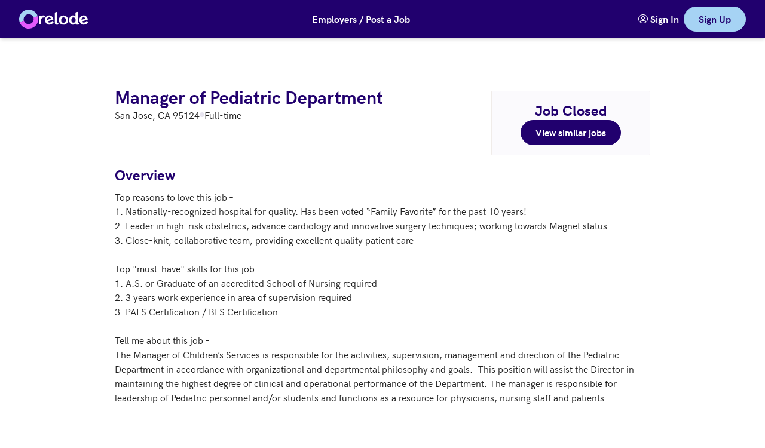

--- FILE ---
content_type: text/html; charset=utf-8
request_url: https://app.relode.com/jobs/10870/full-time/management/medical-and-health-services-managers/san-jose-ca/manager-of-pediatric-department
body_size: 13172
content:


<!DOCTYPE html>
<html lang="en" dir="ltr" class="r-html">

<head>
    

<meta charset="utf-8" />
<meta name="accept-language" content="en-US" />
<meta name="viewport" content="width=device-width, initial-scale=1.0" />

<meta name="turbo-cache-control" content="no-cache">

<meta name="theme-color" content="#21006e" />
<meta name="application-name" content="relode" />
<meta name="msapplication-TileColor" content="#ffffff" />
<meta name="msapplication-TileImage"
      content="https://relode2prodimages.blob.core.windows.net/public/icons/ms-icon-144x144.png" />

<meta name="apple-mobile-web-app-capable" content="yes" />
<meta name="apple-mobile-web-app-title" content="relode" />
<meta name="apple-mobile-web-app-status-bar-style" content="black" />

<meta name="description" content="Top reasons to love this job – 
1. Nationally-recognized hospital ..." />

<meta property="og:site_name" content="Relode" />
<meta property="og:locale" content="en-US" />
<meta property="og:type" content="article" />
<meta property="og:title" content="Manager of Pediatric Department in San Jose, CA 95124" />
<meta property="og:description" content="Top reasons to love this job – 
1. Nationally-recognized hospital ..." />
<meta property="og:image"
      content="https://relode2prodimages.blob.core.windows.net/public/logos/apply-or-refer-og.png" />

    <meta property="og:url" content="https://app.relode.com/jobs/10870/full-time/management/medical-and-health-services-managers/san-jose-ca/manager-of-pediatric-department" />
    <link rel="canonical" href="https://app.relode.com/jobs/10870/full-time/management/medical-and-health-services-managers/san-jose-ca/manager-of-pediatric-department" />

<link rel="apple-touch-icon"
      sizes="57x57"
      href="https://relode2prodimages.blob.core.windows.net/public/icons/apple-icon-57x57.png" />
<link rel="apple-touch-icon"
      sizes="60x60"
      href="https://relode2prodimages.blob.core.windows.net/public/icons/apple-icon-60x60.png" />
<link rel="apple-touch-icon"
      sizes="72x72"
      href="https://relode2prodimages.blob.core.windows.net/public/icons/apple-icon-72x72.png" />
<link rel="apple-touch-icon"
      sizes="76x76"
      href="https://relode2prodimages.blob.core.windows.net/public/icons/apple-icon-76x76.png" />
<link rel="apple-touch-icon"
      sizes="114x114"
      href="https://relode2prodimages.blob.core.windows.net/public/icons/apple-icon-114x114.png" />
<link rel="apple-touch-icon"
      sizes="120x120"
      href="https://relode2prodimages.blob.core.windows.net/public/icons/apple-icon-120x120.png" />
<link rel="apple-touch-icon"
      sizes="144x144"
      href="https://relode2prodimages.blob.core.windows.net/public/icons/apple-icon-144x144.png" />
<link rel="apple-touch-icon"
      sizes="152x152"
      href="https://relode2prodimages.blob.core.windows.net/public/icons/apple-icon-152x152.png" />
<link rel="apple-touch-icon"
      sizes="180x180"
      href="https://relode2prodimages.blob.core.windows.net/public/icons/apple-icon-180x180.png" />

<link rel="icon"
      type="image/png"
      sizes="192x192"
      href="https://relode2prodimages.blob.core.windows.net/public/icons/android-icon-192x192.png" />
<link rel="icon"
      type="image/png"
      sizes="32x32"
      href="https://relode2prodimages.blob.core.windows.net/public/icons/favicon-32x32.png" />
<link rel="icon"
      type="image/png"
      sizes="96x96"
      href="https://relode2prodimages.blob.core.windows.net/public/icons/favicon-96x96.png" />
<link rel="icon"
      type="image/png"
      sizes="16x16"
      href="https://relode2prodimages.blob.core.windows.net/public/icons/favicon-16x16.png" />

<link rel="shortcut icon"
      href="https://relode2prodimages.blob.core.windows.net/public/icons/favicon.ico"
      type="image/x-icon" />

<link rel="preload" href="https://relode2prodimages.blob.core.windows.net/public/fonts/relode-icons-webfont.woff2" as="font" type="font/woff2" crossorigin>
<link rel="preload" href="https://relode2prodimages.blob.core.windows.net/public/fonts/hkgrotesk-regular-webfont.woff2" as="font" type="font/woff2" crossorigin>
<link rel="preload" href="https://relode2prodimages.blob.core.windows.net/public/fonts/hkgrotesk-bold-webfont.woff2" as="font" type="font/woff2" crossorigin>
<link rel="preload" href="https://relode2prodimages.blob.core.windows.net/public/fonts/hkgrotesk-bolditalic-webfont.woff2" as="font" type="font/woff2" crossorigin>
<link rel="preload" href="https://relode2prodimages.blob.core.windows.net/public/fonts/hkgrotesk-semibold-webfont.woff2" as="font" type="font/woff2" crossorigin>

<script>
    !function(T,l,y){var S=T.location,k="script",D="instrumentationKey",C="ingestionendpoint",I="disableExceptionTracking",E="ai.device.",b="toLowerCase",w="crossOrigin",N="POST",e="appInsightsSDK",t=y.name||"appInsights";(y.name||T[e])&&(T[e]=t);var n=T[t]||function(d){var g=!1,f=!1,m={initialize:!0,queue:[],sv:"5",version:2,config:d};function v(e,t){var n={},a="Browser";return n[E+"id"]=a[b](),n[E+"type"]=a,n["ai.operation.name"]=S&&S.pathname||"_unknown_",n["ai.internal.sdkVersion"]="javascript:snippet_"+(m.sv||m.version),{time:function(){var e=new Date;function t(e){var t=""+e;return 1===t.length&&(t="0"+t),t}return e.getUTCFullYear()+"-"+t(1+e.getUTCMonth())+"-"+t(e.getUTCDate())+"T"+t(e.getUTCHours())+":"+t(e.getUTCMinutes())+":"+t(e.getUTCSeconds())+"."+((e.getUTCMilliseconds()/1e3).toFixed(3)+"").slice(2,5)+"Z"}(),iKey:e,name:"Microsoft.ApplicationInsights."+e.replace(/-/g,"")+"."+t,sampleRate:100,tags:n,data:{baseData:{ver:2}}}}var h=d.url||y.src;if(h){function a(e){var t,n,a,i,r,o,s,c,u,p,l;g=!0,m.queue=[],f||(f=!0,t=h,s=function(){var e={},t=d.connectionString;if(t)for(var n=t.split(";"),a=0;a<n.length;a++){var i=n[a].split("=");2===i.length&&(e[i[0][b]()]=i[1])}if(!e[C]){var r=e.endpointsuffix,o=r?e.location:null;e[C]="https://"+(o?o+".":"")+"dc."+(r||"services.visualstudio.com")}return e}(),c=s[D]||d[D]||"",u=s[C],p=u?u+"/v2/track":d.endpointUrl,(l=[]).push((n="SDK LOAD Failure: Failed to load Application Insights SDK script (See stack for details)",a=t,i=p,(o=(r=v(c,"Exception")).data).baseType="ExceptionData",o.baseData.exceptions=[{typeName:"SDKLoadFailed",message:n.replace(/\./g,"-"),hasFullStack:!1,stack:n+"\nSnippet failed to load ["+a+"] -- Telemetry is disabled\nHelp Link: https://go.microsoft.com/fwlink/?linkid=2128109\nHost: "+(S&&S.pathname||"_unknown_")+"\nEndpoint: "+i,parsedStack:[]}],r)),l.push(function(e,t,n,a){var i=v(c,"Message"),r=i.data;r.baseType="MessageData";var o=r.baseData;return o.message='AI (Internal): 99 message:"'+("SDK LOAD Failure: Failed to load Application Insights SDK script (See stack for details) ("+n+")").replace(/\"/g,"")+'"',o.properties={endpoint:a},i}(0,0,t,p)),function(e,t){if(JSON){var n=T.fetch;if(n&&!y.useXhr)n(t,{method:N,body:JSON.stringify(e),mode:"cors"});else if(XMLHttpRequest){var a=new XMLHttpRequest;a.open(N,t),a.setRequestHeader("Content-type","application/json"),a.send(JSON.stringify(e))}}}(l,p))}function i(e,t){f||setTimeout(function(){!t&&m.core||a()},500)}var e=function(){var n=l.createElement(k);n.src=h;var e=y[w];return!e&&""!==e||"undefined"==n[w]||(n[w]=e),n.onload=i,n.onerror=a,n.onreadystatechange=function(e,t){"loaded"!==n.readyState&&"complete"!==n.readyState||i(0,t)},n}();y.ld<0?l.getElementsByTagName("head")[0].appendChild(e):setTimeout(function(){l.getElementsByTagName(k)[0].parentNode.appendChild(e)},y.ld||0)}try{m.cookie=l.cookie}catch(p){}function t(e){for(;e.length;)!function(t){m[t]=function(){var e=arguments;g||m.queue.push(function(){m[t].apply(m,e)})}}(e.pop())}var n="track",r="TrackPage",o="TrackEvent";t([n+"Event",n+"PageView",n+"Exception",n+"Trace",n+"DependencyData",n+"Metric",n+"PageViewPerformance","start"+r,"stop"+r,"start"+o,"stop"+o,"addTelemetryInitializer","setAuthenticatedUserContext","clearAuthenticatedUserContext","flush"]),m.SeverityLevel={Verbose:0,Information:1,Warning:2,Error:3,Critical:4};var s=(d.extensionConfig||{}).ApplicationInsightsAnalytics||{};if(!0!==d[I]&&!0!==s[I]){var c="onerror";t(["_"+c]);var u=T[c];T[c]=function(e,t,n,a,i){var r=u&&u(e,t,n,a,i);return!0!==r&&m["_"+c]({message:e,url:t,lineNumber:n,columnNumber:a,error:i}),r},d.autoExceptionInstrumented=!0}return m}(y.cfg);function a(){y.onInit&&y.onInit(n)}(T[t]=n).queue&&0===n.queue.length?(n.queue.push(a),n.trackPageView({})):a()}(window,document,{
src: "https://js.monitor.azure.com/scripts/b/ai.2.min.js", // The SDK URL Source
crossOrigin: "anonymous", 
cfg: { // Application Insights Configuration
    connectionString: 'InstrumentationKey=e9fcd291-a97d-4dcd-a3da-3bc738a81e18;IngestionEndpoint=https://eastus-6.in.applicationinsights.azure.com/;LiveEndpoint=https://eastus.livediagnostics.monitor.azure.com/;ApplicationId=651fa657-9618-414e-85cf-e4badd8d492c'
}});

    if (appInsights && !(window.appInsightsIsLoaded)) {
        var telemetryInitializer = (envelope) => {
            envelope.data.appName = 'Jobs';
            envelope.tags["ai.application.ver"] = '2025.5.8.4';
        };

        appInsights.config.enableAutoRouteTracking = true;
        appInsights.config.disableAjaxTracking = true;
        appInsights.config.disableFetchTracking = true;

        appInsights.addTelemetryInitializer(telemetryInitializer);

        window.appInsightsIsLoaded = true;
    }
</script>

<script async>if(!window.__gCrWeb){
window.__gCrWeb = {};
}</script>

    <script>
        !(function (t, e) {
            var o, n, p, r;
            e.__SV ||
                ((window.posthog = e),
                    (e._i = []),
                    (e.init = function (i, s, a) {
                        function g(t, e) {
                            var o = e.split(".");
                            2 == o.length && ((t = t[o[0]]), (e = o[1])),
                                (t[e] = function () {
                                    t.push(
                                        [e].concat(
                                            Array.prototype.slice.call(
                                                arguments,
                                                0
                                            )
                                        )
                                    );
                                });
                        }
                        ((p = t.createElement("script")).type =
                            "text/javascript"),
                            (p.async = !0),
                            (p.src = s.api_host + "/static/array.js"),
                            (p.setAttribute("crossorigin", "anonymous")),
                            (r = t.getElementsByTagName(
                                "script"
                            )[0]).parentNode.insertBefore(p, r);
                        var u = e;
                        for (
                            void 0 !== a
                                ? (u = e[a] = [])
                                : (a = "posthog"),
                            u.people = u.people || [],
                            u.toString = function (t) {
                                var e = "posthog";
                                return (
                                    "posthog" !== a && (e += "." + a),
                                    t || (e += " (stub)"),
                                    e
                                );
                            },
                            u.people.toString = function () {
                                return u.toString(1) + ".people (stub)";
                            },
                            o = "capture identify alias people.set people.set_once set_config register register_once unregister opt_out_capturing has_opted_out_capturing opt_in_capturing reset isFeatureEnabled onFeatureFlags".split(
                                " "
                            ),
                            n = 0;
                            n < o.length;
                            n++
                        )
                            g(u, o[n]);
                        e._i.push([i, s, a]);
                    }),
                    (e.__SV = 1));
        })(document, window.posthog || []);

        posthog.init( "phc_JKi6ReP42VabKw3UdOVtiHepoTWM01JCQvC9JyeQeVb", {
            api_host: "https://t.relode.com",
            enable_recording_console_log: true,
            session_recording: {
                maskAllInputs: false,
                maskInputOptions: {
                    password: true
                },
                inlineStylesheet: false,
                maskCapturedNetworkRequestFn: (request) => { return request;}
            }
        });
    </script>
    <script>
        
  window.dataLayer = [];

        (function (w, d, s, l, i) {
            w[l] = w[l] || [];
            w[l].push({
                "gtm.start":
                    new Date().getTime(),
                event: 'gtm.js'
            });
            var f = d.getElementsByTagName(s)[0],
                j = d.createElement(s),
                dl = l != "dataLayer" ? "&l=" + l : "";
            j.async = true;
            j.src =
                "https://www.googletagmanager.com/gtm.js?id=" + i + dl;
            j.setAttribute("crossorigin", "anonymous");
            f.parentNode.insertBefore(j, f);
        })(window, document, "script", "dataLayer", "GTM-5RND9L8");
    </script>

<title>Manager of Pediatric Department in San Jose, CA 95124 | relode</title>

    
    <link rel="stylesheet" href="/jobs/css/site.css?v=oytQdblCHzQmD8e__xKfr62HzqMOupyHvnne1-JGs-k" data-turbo-track="reload" />
    <script type="text/javascript" src="/jobs/js/site.js?v=TsY-tyCK4c13noab7y--C6JB0IOkeQQBWsNgrpTv9Hs" data-turbo-track="reload"></script>
    <script async type="text/javascript" src="/jobs/js/browsers.js?v=fFVpoYKreJXW1nSbz68Z0fjke3wcwumry75_qtsi9Dk" data-turbo-track="reload"></script>
</head>

<body class="bg-white-base dark:bg-midnight-base" data-controller="theme attribution search slideover-manager tracking" data-tracking-application-name-value="jobs" data-slideover-manager-slideover-outlet=".r-slideover-container" data-relode-app-name="Jobs" data-relode-version="2025.5.8.4">

    <div class="turbo-progress-bar"></div>

    
<header>
    <nav class="bg-navy-base dark:bg-midnight-base text-white-base lg:bg-navy-base dark:lg:bg-midnight-base lg:text-navy-base lg:shadow-md lg:shadow-black border-b border-gray-base dark:border-silver-base lg:border-b-0">
        <div class="mx-auto px-4 sm:px-6 lg:px-8">
            <div class="flex h-16 justify-between">
                <div class="flex flex-shrink-0 items-center">
                    <a class="flex gap-1 items-center" title="Home" href="/jobs">
                        <img class="hidden h-8 w-auto lg:block" src="https://relode2prodimages.blob.core.windows.net/public/svg/logo-only.svg" width="32" height="32" alt="Relode Logo">
                        <img class="hidden h-8 w-auto lg:block" src="https://relode2prodimages.blob.core.windows.net/public/svg/logo-text-only-white.svg" width="79" height="30" alt="Relode">
                    </a>
                    <a href="#main-content" class="sr-only">Skip to main content</a>

                    <a title="Home" class="flex gap-1" href="/jobs">
                        <img class="block h-8 w-auto lg:hidden" src="https://relode2prodimages.blob.core.windows.net/public/svg/logo-only.svg" width="32" height="32" alt="Relode Logo">
                    </a>
                </div>

                <div class="flex flex-shrink-0 items-center">
                    <a href="https://www.relode.com/hire-talent" role="button" class="r-text-button text-white-base block md:hidden"> Post a Job</a>
                    
                    <a href="https://www.relode.com/hire-talent" role="button" class="r-text-button text-white-base hidden md:block"> Employers / Post a Job</a>
                </div>

                <div class="hidden sm:flex gap-6 my-2 text-center items-center">
                    <a href="https://app.relode.com/account/signin" title="Sign In" class="r-text-button text-white-base">
                        <i class="r-icon-users" role="presentation"></i> 
                        <span>Sign In</span>
                    </a>
                    <a href="https://app.relode.com/account/choice" role="link" title="Sign Up" class="r-button r-button-accent">Sign Up</a>
                </div>

                <div class="-mr-2 flex sm:hidden">
                    <div class="flex items-center gap-4 my-2">
                        <a href="https://app.relode.com/account/signin"
                           title="sign in"
                           class="r-round-button dark:text-skyBlue-base">
                            <i class="r-icon-users icon-xl"></i>
                        </a>
                        <a href="https://app.relode.com/account/choice" title="sign up" class="r-button r-button-accent w-full">Sign Up</a>
                    </div>
                </div>
            </div>
        </div>
    </nav>
</header>
    

    <main class="flex flex-col" id="main-content">
        <section class="block justify-center p-8 md:p-16 w-full">
            <div class="mx-auto w-full">
                <div>
                    <div class="flex flex-col justify-center">
                        <div class="h-full rounded-none shadow-none lg:h-[unset] lg:mx-auto rounded-sm w-full">
                            <div class="w-full lg:px-16 xl:px-32 2xl:px-72 lg:pb-0">
                                
    


<div class="flex flex-col gap-4 pb-8">


    <div class="py-4 border-b border-1 border-gray-base dark:border-silver-base bg-white-base dark:bg-midnight-base sticky top-0">
        <div class="flex flex-row justify-between gap-4 w-full">
            <div class="flex flex-col justify-between w-full">
                <div class="flex justify-between">
                    <div>
                        <div class="flex gap-4">
                            <h1 class="self-center">Manager of Pediatric Department</h1>
                            
                        </div>

                        <div class="flex flex-col gap-1">
                            <div class="flex min-w-0 items-center gap-2 pb-1">
                                <div class="flex dark:text-white-base">San Jose, CA 95124</div>
                                <div class="flex rounded-full bg-navy-base/10 dark:bg-white-base/10 h-2 w-2 font-semibold"></div>
                                <div class="flex dark:text-white-base">Full-time</div>
                            </div>

                        </div>
                    </div>

                    <div class="flex flex-col gap-2 items-start">

                            <div class="mt-2 hidden lg:flex flex-col gap-4 py-4 px-12 items-center bg-gray-light dark:bg-midnight-light border border-gray-base dark:border-silver-base rounded-sm">
                                <h2>Job Closed</h2>

                                <div class="r-button r-button-primary text-center">
                                    <a href="#similar-jobs-content">View similar jobs</a>
                                </div>
                            </div>

                    </div>
                    
                </div>

            </div>


        </div>
    </div>

        <div class="mt-2 flex lg:hidden flex-col gap-2 p-4 items-center bg-gray-light dark:bg-midnight-light border border-gray-base dark:border-silver-base rounded-sm">
            <h2>Job Closed</h2>
            <div class="r-button r-button-primary text-center">
                <a href="#similar-jobs-content">View similar jobs</a>
            </div>
        </div>

    <div class="flex flex-col gap-8">
        
            <div class="dark:text-white-base">
                <h2 class="mb-2">Overview</h2>
                <p class="whitespace-pre-wrap">Top reasons to love this job – 
1. Nationally-recognized hospital for quality. Has been voted “Family Favorite” for the past 10 years!
2. Leader in high-risk obstetrics, advance cardiology and innovative surgery techniques; working towards Magnet status
3. Close-knit, collaborative team; providing excellent quality patient care 

Top "must-have" skills for this job – 
1. A.S. or Graduate of an accredited School of Nursing required
2. 3 years work experience in area of supervision required
3. PALS Certification / BLS Certification

Tell me about this job – 
The Manager of Children’s Services is responsible for the activities, supervision, management and direction of the Pediatric Department in accordance with organizational and departmental philosophy and goals.  This position will assist the Director in maintaining the highest degree of clinical and operational performance of the Department. The manager is responsible for leadership of Pediatric personnel and/or students and functions as a resource for physicians, nursing staff and patients.</p>
            </div>

    </div>
</div>


    <turbo-frame id="similar-jobs-content" src="/jobs/10870/similar">
    <div class="flex w-full h-full items-center justify-center">
    <span class="m-2 w-2.5 h-2.5 rounded-full animation-delay-100 animate-bounce dot-loading"></span>
    <span class="m-2 w-2.5 h-2.5 rounded-full animation-delay-200 animate-bounce dot-loading"></span>
    <span class="m-2 w-2.5 h-2.5 rounded-full animation-delay-300 animate-bounce dot-loading"></span>
</div>
</turbo-frame>
    
<div class="hidden lg:flex flex-col py-4">
    <ul aria-label="breadcrumb" role="list" class="flex gap-1 text-sm font-medium text-gray-dark hover:text-gray-dark/80 dark:text-silver-base dark:hover:text-silver-base/80">
        <li>
            <a class="flex gap-1 items-center r-link-primary" title="Home" href="/jobs">
                <i class="r-icon-home"></i>
            </a>
        </li>
        <li>
            <i class="r-icon-next"></i>
        </li>
        <li>
            <a class="r-link-primary" data-turbo-frame="_top" href="/jobs/full-time/all-types/all-positions/all-locations">Full-time</a>
        </li>
        <li>
            <i class="r-icon-next"></i>
        </li>
        <li>
            <a class="r-link-primary" data-turbo-frame="_top" href="/jobs/all-types/management/all-positions/all-locations">Management</a>
        </li>
        <li>
            <i class="r-icon-next"></i>
        </li>
        <li>
            <a class="r-link-primary" data-turbo-frame="_top" href="/jobs/all-types/management/medical-and-health-services-managers/all-locations">Medical and Health Services Managers</a>
        </li>
        <li>
            <i class="r-icon-next"></i>
        </li>
        <li>
            <a class="r-link-primary" data-turbo-frame="_top" href="/jobs/all-types/all-types/all-positions/san%20jose%20ca">San Jose, CA 95124</a>
        </li>
    </ul>
</div>


<div class="flex lg:hidden py-2">
    <a class="text-sm font-medium text-gray-dark hover:text-gray-dark/80 dark:text-gray-light dark:hover:text-gray-light/80" title="Home" href="/jobs">
        <i class="r-icon-home"></i> home
    </a>
</div>


    
<div aria-labelledby="job-details-rewards-title" aria-modal="true" class="r-slideover-container hidden" data-controller="slideover transition" data-slideover-id-value="job-details-rewards-slideover" data-slideover-target="container" data-transition-enter-active="ease-in-out duration-100 sm:duration-100" data-transition-enter-from="opacity-0" data-transition-enter-to="opacity-100" data-transition-leave-active="ease-in-out duration-500 sm:duration-700" data-transition-leave-from="opacity-100" data-transition-leave-to="opacity-0" data-transition-target="transition" id="job-details-rewards-slideover" role="dialog"><div class="r-slideover-overlay" data-controller="transition" data-slideover-target="overlay" data-transition-enter-active="ease-in-out duration-500 sm:duration-700" data-transition-enter-from="opacity-0" data-transition-enter-to="opacity-100" data-transition-leave-active="ease-in-out duration-500 sm:duration-700" data-transition-leave-from="opacity-100" data-transition-leave-to="opacity-0" data-transition-target="transition"></div><div class="container1"><div class="container2"><div class="container3"><div class="r-slideover-content r-slideover-md" data-controller="transition" data-slideover-target="content" data-transition-enter-active="transform transition ease-in-out duration-500 sm:duration-700" data-transition-enter-from="translate-x-full" data-transition-enter-to="translate-x-0" data-transition-leave-active="transform transition ease-in-out duration-500 sm:duration-700" data-transition-leave-from="translate-x-0" data-transition-leave-to="translate-x-full" data-transition-target="transition"><div class="content1"><div class="content2">
    <div class="sticky top-0 bg-white-base px-4 py-6 sm:px-6 dark:bg-midnight-base dark:text-white-base items-start justify-between dark:text-midnight-base">
        <div class="w-full">
            <div class="flex items-start justify-between space-x-3">
                <div class="space-y-1">
                    <div class="text-3xl font-bold text-navy-base dark:text-skyBlue-base" id="job-details-rewards-title">
                        Reward Details
                    </div>
                </div>
                <div class="flex items-center">
                    <span class="sr-only">Close panel</span>

                    <button type="button"
                            aria-label="Close"
                            data-action="slideover-manager#close"
                            data-slideover-manager-id-param="job-details-rewards-slideover"
                            class="inline-flex items-center h-10 w-10 place-content-center rounded-full text-navy-base bg-white-base dark:text-skyBlue-base dark:bg-opacity-0 dark:hover:bg-white-base/20 hover:bg-gray-dark/25 focus:outline-none focus:ring-1 focus:ring-offset-1 focus:ring-gray-base">
                        <i class="r-icon-close icon-xl"></i>
                    </button>
                </div>
            </div>
        </div>
    </div>
    <div class="flex min-h-0 flex-1 flex-col overflow-y-auto">
        <div class="relative mt-2 flex-1">
            <div class="h-full px-4 py-4 space-y-4">
                <div class="w-full">
                    <div class="flex flex-col gap-8">
                        <div class="flex flex-col gap-4">
                            <h3>Rewards Paid at Each Stage!</h3>

                            <div class="flex flex-col gap-4">
                                <div class="flex flex-col gap-1 dark:text-white-base">
                                    <span class="text-black-light dark:text-gray-base text-sm">Consideration Stage</span>    
                                    
                                </div>

                                        <div class="flex flex-col gap-1">
                                        <span class="text-black-light dark:text-gray-base text-sm">Hired Stage</span>
                                        <div class="dark:text-white-base"><strong>$5,922.00*</strong> refer a candidate that gets hired.</div>
                                        </div>

                                <div class="flex flex-col gap-1">
                                    <span class="text-black-light dark:text-gray-base text-sm">Total Rewards</span>
                                    <h2 class="text-purple-dark dark:text-magenta-base">$5,922.00</h2>
                                </div>
                            </div>

                        </div>      
                        
                        <div class="flex flex-col gap-4">
                            <h3>Payment Details</h3>

                            <div class="dark:text-white-base">
                                Rewards are subject to change at Relode's discretion.
                            </div>

                            <div class="flex flex-col gap-4 dark:text-white-base">
                                <div>The submission and interview rewards are paid out one day after the system status has been updated.</div>
                                
                                    <div>The hire reward is paid out as follows:</div>
                                    <div class="flex flex-col">
                                        <div class="font-bold">60 days 50/50 guarantee</div>
                                        <div class="font-bold">2 x 30 payment installments</div>
                                    </div>
                            </div>

                            <div class="dark:text-white-base">
                                    <span>* The hire reward amount is estimated based on the job salary. The reward paid will be based on actual salary for the hired candidate.</span>
                            </div>
                        </div>
                    </div>
                </div>
            </div>
        </div>
    </div>
</div></div></div></div></div></div></div>
    

<div aria-labelledby="job-details-share-title" aria-modal="true" class="r-slideover-container hidden" data-controller="slideover transition" data-slideover-id-value="job-details-share-slideover" data-slideover-target="container" data-transition-enter-active="ease-in-out duration-100 sm:duration-100" data-transition-enter-from="opacity-0" data-transition-enter-to="opacity-100" data-transition-leave-active="ease-in-out duration-500 sm:duration-700" data-transition-leave-from="opacity-100" data-transition-leave-to="opacity-0" data-transition-target="transition" id="job-details-share-slideover" role="dialog"><div class="r-slideover-overlay" data-controller="transition" data-slideover-target="overlay" data-transition-enter-active="ease-in-out duration-500 sm:duration-700" data-transition-enter-from="opacity-0" data-transition-enter-to="opacity-100" data-transition-leave-active="ease-in-out duration-500 sm:duration-700" data-transition-leave-from="opacity-100" data-transition-leave-to="opacity-0" data-transition-target="transition"></div><div class="container1"><div class="container2"><div class="container3"><div class="r-slideover-content r-slideover-md" data-controller="transition" data-slideover-target="content" data-transition-enter-active="transform transition ease-in-out duration-500 sm:duration-700" data-transition-enter-from="translate-x-full" data-transition-enter-to="translate-x-0" data-transition-leave-active="transform transition ease-in-out duration-500 sm:duration-700" data-transition-leave-from="translate-x-0" data-transition-leave-to="translate-x-full" data-transition-target="transition"><div class="content1"><div class="content2">
    <div class="sticky top-0 bg-white-base px-4 py-6 sm:px-6 dark:bg-midnight-base dark:text-white-base items-start justify-between dark:text-midnight-base">
        <div class="w-full">
            <div class="flex items-start justify-between space-x-3">
                <div class="space-y-1">
                    <div class="text-3xl font-bold text-navy-base dark:text-skyBlue-base" id="job-details-share-title">
                        Share Job
                    </div>
                </div>
                <div class="flex items-center">
                    <span class="sr-only">Close panel</span>

                    <button type="button"
                            aria-label="Close"
                            data-action="slideover-manager#close"
                            data-slideover-manager-id-param="job-details-share-slideover"
                            class="inline-flex items-center h-10 w-10 place-content-center rounded-full text-navy-base bg-white-base dark:text-skyBlue-base dark:bg-opacity-0 dark:hover:bg-white-base/20 hover:bg-gray-dark/25 focus:outline-none focus:ring-1 focus:ring-offset-1 focus:ring-gray-base">
                        <i class="r-icon-close icon-xl"></i>
                    </button>
                </div>
            </div>
        </div>
    </div>
    <div class="flex min-h-0 flex-1 flex-col overflow-y-auto">
        <div class="relative mt-2 flex-1">
            <div class="h-full px-4 py-4 space-y-4">
                <div class="w-full space-y-4">
                    <h2>Manager of Pediatric Department</h2>

                    <div class="flex w-full gap-2">
                        <div class="w-3/4"><input id="shareUrl" aria-label="share url" name="shareUrl" type="text" disabled value="https://relode.co/FBEYGYO" /></div>

                        <div class="w-1/4"><button id="btnCopy" class="r-button r-button-primary" onclick="copyTextToClipboard()">Copy</button></div>
                    </div>

                    <div class="flex flex-col w-full gap-1">
                        <div class="text-sm text-black-light dark:text-gray-base">Share via email or social media</div>
                        <div class="flex gap-2">
                            <a href="mailto:?subject=Thought%20of%20you%20for%20Manager%20of%20Pediatric%20Department%20in%20San%20Jose,%20CA%2095124&amp;body=Hi%20--%20I%20came%20across%20this%20Manager%20of%20Pediatric%20Department%20in%20San%20Jose,%20CA%2095124%20position%20and%20thought%20of%20you.%20Click%20the%20link%20below%20to%20learn%20more.%20%0d%0a%0d%0ahttps%3a%2f%2frelode.co%2fFBEYGYO%0d%0a%0d%0aThanks!" target="_blank" aria-label="Share job by email - link opens email application" class="r-round-button text-navy-base dark:text-white-base">
                                <i class="r-icon-email icon-xl"></i>
                            </a>
                            <a href="https://www.facebook.com/dialog/share?app_id=278355340600634&amp;href=https%3a%2f%2frelode.co%2fFBEYGYO&amp;quote=Great%20opportunity%20for%20Manager%20of%20Pediatric%20Department%20in%20San%20Jose,%20CA%2095124" target="_blank" aria-label="Share job on facebook - link opens in a new tab" class="r-round-button text-blue-facebook dark:text-white-base">
                                <i class="r-icon-facebook icon-xl"></i>
                            </a>
                            <a href="https://www.linkedin.com/shareArticle?mini=true&amp;url=https%3a%2f%2frelode.co%2fFBEYGYO&amp;title=Great%20opportunity%20for%20Manager%20of%20Pediatric%20Department%20in%20San%20Jose,%20CA%2095124&amp;summary=Interested%20in%20learning%20more%20about%20a%20Manager%20of%20Pediatric%20Department%20in%20San%20Jose,%20CA%2095124%3F%20Check%20out%20your%20next%20great%20opportunity%20through%20Relode!" target="_blank" aria-label="Share job on linked in - link opens in a new tab" class="r-round-button text-blue-linkedin dark:text-white-base">
                                <i class="r-icon-linkedin icon-xl"></i>
                            </a>
                            <a href="https://twitter.com/intent/tweet?text=Great&#x2B;opportunity&#x2B;for&#x2B;Manager&#x2B;of&#x2B;Pediatric&#x2B;Department&#x2B;in&#x2B;San&#x2B;Jose%2c&#x2B;CA&#x2B;95124&#x2B;%23hiring&amp;via=relodetweets&amp;url=https%3a%2f%2frelode.co%2fFBEYGYO" target="_blank" aria-label="Share job on twitter - link opens in a new tab" class="r-round-button text-blue-twitter dark:text-white-base">
                                <i class="r-icon-twitter icon-xl"></i>
                            </a>
                        </div>
                    </div>

                </div>
            </div>
        </div>
    </div>

</div></div></div></div></div></div></div>

<script>
    function copyTextToClipboard() {
        // Get the text field
        var copyText = document.getElementById("shareUrl");
        var copyButton = document.getElementById("btnCopy");

        // Select the text field
        copyText.select();
        copyText.setSelectionRange(0, 99999); // For mobile devices

        // Copy the text inside the text field
        navigator.clipboard.writeText(copyText.value);

        copyButton.innerText="Copied";
        setTimeout(() => { copyButton.innerText = "Copy"; }, 1500);        
    }
</script>
    

<script type="application/ld+json">

    {"@context":"https://schema.org","@type":"JobPosting","Title":"Manager of Pediatric Department","Description":"<p>Overview<br/>Top reasons to love this job \u2013 \r<br/>1. Nationally-recognized hospital for quality. Has been voted \u201cFamily Favorite\u201d for the past 10 years!\r<br/>2. Leader in high-risk obstetrics, advance cardiology and innovative surgery techniques; working towards Magnet status\r<br/>3. Close-knit, collaborative team; providing excellent quality patient care \r<br/>\r<br/>Top \"must-have\" skills for this job \u2013 \r<br/>1. A.S. or Graduate of an accredited School of Nursing required\r<br/>2. 3 years work experience in area of supervision required\r<br/>3. PALS Certification / BLS Certification\r<br/>\r<br/>Tell me about this job \u2013 \r<br/>The Manager of Children\u2019s Services is responsible for the activities, supervision, management and direction of the Pediatric Department in accordance with organizational and departmental philosophy and goals.  This position will assist the Director in maintaining the highest degree of clinical and operational performance of the Department. The manager is responsible for leadership of Pediatric personnel and/or students and functions as a resource for physicians, nursing staff and patients.</p>","Identifier":{"Name":"Relode","Value":"10870","@type":"PropertyValue"},"DatePosted":"2017-02-16","ValidThrough":"2017-06-29","EmploymentType":"FULL_TIME","ExperienceRequirements":"","JobLocation":{"@type":"Place","Address":{"@type":"PostalAddress","AddressLocality":"San Jose","AddressRegion":"CA","PostalCode":"95124","AddressCountry":"US"}},"BaseSalary":{"@type":"MonetaryAmount","Currency":"USD","Value":{"Value":141000.00,"UnitText":"YEAR","@type":"QuantitativeValue"}},"HiringOrganization":{"Name":"Relode","SameAs":"https://www.relode.com","Logo":"https://relode2prodimages.blob.core.windows.net/public/logos/logo-og-300x300.png","@type":"Organization"}};

</script>

                            </div>
                        </div>
                    </div>
                </div>
            </div>
        </section>
    </main>
    
    



    

<footer class="bg-navy-base dark:bg-midnight-base dark:border-t dark:border-1 dark:border-midnight-light text-white-base block justify-center pt-12 pb-12 lg:pt-8 lg:pb-0 px-8 w-full" aria-labelledby="footer-heading">
    <h2 id="footer-heading" class="sr-only">Footer</h2>
    <div class="mx-auto">
        <div class="flex space-x-6 justify-center">
            <a href="https://www.facebook.com/relodecompany" target="_blank" aria-label="view relode on facebook - link opens in a new tab"
                    class="r-round-button text-white-base">
                <i class="r-icon-facebook icon-xl"></i>
            </a>
            <a href="https://www.linkedin.com/company/relodecompany/" target="_blank" aria-label="view relode on linkedin - link opens in a new tab"
                    class="r-round-button text-white-base">
                <i class="r-icon-linkedin icon-xl"></i>
            </a>
            <a href="https://www.tiktok.com/@relode.com" target="_blank" aria-label="view relode on tik tok - link opens in a new tab"
                    class="r-round-button text-white-base">
                <i class="r-icon-tiktok icon-xl"></i>
            </a>
            <a href="https://www.twitter.com/relodetweets" target="_blank" aria-label="view relode on twitter - link opens in a new tab"
                    class="r-round-button text-white-base">
                <i class="r-icon-twitter icon-xl"></i>
            </a>
        </div>

        <div class="flex space-x-6 justify-center mt-8">
            <a href="https://www.relode.com" class="r-link-primary !text-white-base" target="_blank" aria-label="view what is relode - link opens in a new tab">
                What is Relode?
            </a>
        </div>

        <div class="mt-8 py-8 flex flex-col gap-2 md:gap-0 md:flex-row md:items-center md:justify-between">
            <div class="flex gap-1 items-center order-2 md:order-1">
                <img class="h-8 w-auto block" src="https://relode2prodimages.blob.core.windows.net/public/svg/logo-only.svg" width="32" height="32" alt="Relode Logo">
                <div class="text-sm">&copy; 2026 Relode. All rights reserved.</div>
            </div>
            <div class="flex justify-center space-x-6 order-1 md:order-2">
                <a href="/terms" class="r-link-primary !text-white-base" target="_blank" aria-label="view terms of use - link opens in a new tab">
                    Terms of Use
                </a>
                <a href="/privacy" class="r-link-primary !text-white-base" target="_blank" aria-label="view privacy policy - link opens in a new tab">
                    Privacy Policy
                </a>
            </div>
        </div>
    </div>
</footer>


    
<form id="suggest-locations-form" method="post" action="/jobs/locations/suggest">
    <input type="hidden" id="suggest-locations-results-target" name="ResultsTarget">
    <input type="hidden" id="suggest-locations-include-any" name="IncludeAny">
    <input type="hidden" id="suggest-locations-include-postal-code" name="IncludePostalCode">
    <input type="hidden" id="suggest-locations-include-remote" name="IncludeRemote">
    <input type="hidden" id="suggest-locations-search-text" name="SearchText"/>
<input name="RJAFT" type="hidden" value="CfDJ8Me6BVdpE7lOlI40Ai4L1EhJcllj2TcdWZdDN_SfBLdynLdn-jUFytUFHsXcs5qOcYn6-fBedQ-A780EXOn3RLahTTQfxeGPHYlJjiB_QUYjqGkbyN-sVBycdA12gXEbocuBWcSYMFuklHm2ZIPqg8Q" /></form>

    
</body>

</html>

--- FILE ---
content_type: text/html; charset=utf-8
request_url: https://app.relode.com/jobs/10870/similar
body_size: 425
content:

<turbo-frame id="similar-jobs-content">
        <div class="mb-4 flex flex-col gap-2 w-full">
            <div class="block border border-gray-base p-6 min-w-0 flex-1">
                <div class="flex flex-col gap-4 text-center items-center">
                    <div class="text-xl font-bold text-navy-base dark:text-skyBlue-base">Stay Connected and Receive Job Alerts That Match Your Preferences.</div>
                    <a href="https://app.relode.com/account/choice" target="_blank" class="r-button r-button-primary" aria-label="join our network - link opens in a new tab">Join Our Network</a>
                </div>
            </div>
        </div>
</turbo-frame>


--- FILE ---
content_type: image/svg+xml
request_url: https://relode2prodimages.blob.core.windows.net/public/svg/logo-text-only-white.svg
body_size: 3989
content:
﻿<svg
    width="79"
    height="30"
    viewBox="0 0 79 30"
    xmlns="http://www.w3.org/2000/svg"
>
    <path
        d="M68.345 16.142L74.409 14.162C73.598 12.422 72.334 11.712 70.413 12.339C68.574 12.939 68.063 14.442 68.345 16.142ZM78.717 18.983C78.889 19.057 78.967 19.263 78.882 19.43C77.862 21.42 76.332 22.552 74.216 23.242C69.744 24.703 66.501 22.21 65.336 18.643C64.189 15.131 65.126 11.029 69.516 9.59601C74.373 8.00901 76.929 11 78.058 14.457C78.161 14.772 78.216 15.044 78.246 15.232C78.2586 15.3084 78.2433 15.3868 78.2029 15.4529C78.1625 15.519 78.0997 15.5683 78.026 15.592L69.088 18.511C69.845 20.085 71.246 20.842 73.194 20.206C74.545 19.764 75.377 19.257 75.999 18.144C76.0375 18.0722 76.1013 18.0173 76.178 17.99C76.2547 17.9626 76.3388 17.9648 76.414 17.996L78.717 18.983ZM30.86 20.663C30.985 20.663 31.188 20.643 31.366 20.623C31.559 20.601 31.726 20.752 31.726 20.945V23.193C31.7265 23.2691 31.7001 23.343 31.6514 23.4015C31.6027 23.4601 31.5349 23.4996 31.46 23.513C30.995 23.595 30.016 23.752 29.273 23.752C27.57 23.752 26.242 23.174 26.242 20.663V4.83201C26.242 4.67501 26.334 4.57601 26.51 4.51201L29.266 3.61501C29.466 3.58001 29.648 3.73301 29.648 3.93501V19.71C29.648 20.373 30.081 20.663 30.86 20.663ZM43.48 16.478C43.48 14.169 42.44 12.177 39.843 12.177C37.245 12.177 36.206 14.169 36.206 16.477C36.206 18.787 37.246 20.779 39.843 20.779C42.441 20.779 43.48 18.787 43.48 16.478ZM47.203 16.478C47.203 20.461 44.202 23.752 39.843 23.752C35.484 23.752 32.483 20.462 32.483 16.478C32.483 12.495 35.484 9.20501 39.843 9.20501C44.202 9.20501 47.203 12.495 47.203 16.478ZM55.661 20.577C53.351 20.577 52.255 18.787 52.255 16.42C52.255 14.082 53.352 12.206 55.661 12.206C57.941 12.206 58.981 14.053 58.981 16.42C58.981 18.816 57.941 20.577 55.661 20.577ZM63.716 20.623C63.537 20.643 63.334 20.663 63.21 20.663C62.559 20.663 62.373 20.458 62.328 20.004V3.93601C62.328 3.8885 62.3176 3.84156 62.2975 3.79851C62.2774 3.75546 62.2481 3.71734 62.2117 3.68683C62.1753 3.65632 62.1326 3.63417 62.0867 3.62193C62.0408 3.6097 61.9928 3.60767 61.946 3.61601L59.103 4.54201C58.945 4.60201 58.836 4.70401 58.836 4.86201V10.792C57.826 9.57901 56.325 9.08901 54.766 9.08901C50.956 9.08901 48.791 12.524 48.791 16.42C48.791 20.317 50.956 23.752 54.766 23.752C56.296 23.752 57.768 23.348 58.836 22.049C59.334 23.396 60.611 23.752 61.939 23.752C62.683 23.752 63.345 23.595 63.809 23.512C63.884 23.4988 63.9519 23.4596 64.0007 23.4012C64.0496 23.3428 64.0762 23.2691 64.076 23.193V20.946C64.0761 20.9003 64.0666 20.8552 64.0481 20.8134C64.0295 20.7717 64.0024 20.7343 63.9684 20.7038C63.9344 20.6733 63.8943 20.6504 63.8508 20.6364C63.8073 20.6225 63.7614 20.6179 63.716 20.623ZM14.043 16.142L20.106 14.162C19.296 12.422 18.031 11.712 16.11 12.339C14.272 12.939 13.76 14.442 14.043 16.142ZM24.415 18.983C24.587 19.057 24.665 19.263 24.579 19.43C23.559 21.42 22.029 22.552 19.914 23.242C15.441 24.703 12.198 22.21 11.034 18.643C9.88601 15.131 10.824 11.029 15.214 9.59601C20.07 8.00901 22.626 11 23.755 14.457C23.858 14.772 23.914 15.044 23.944 15.232C23.9566 15.3084 23.9413 15.3868 23.9009 15.4529C23.8605 15.519 23.7977 15.5683 23.724 15.592L14.786 18.511C15.543 20.085 16.944 20.842 18.892 20.206C20.242 19.764 21.074 19.257 21.697 18.144C21.7354 18.0725 21.7991 18.0177 21.8755 17.9904C21.952 17.963 22.0359 17.965 22.111 17.996L24.415 18.983ZM9.35901 12.665L10.733 10.369C10.725 10.369 10.824 10.117 10.645 9.98701C9.83801 9.40201 8.62101 9.17501 7.78901 9.17501C6.60601 9.17501 5.393 9.72301 4.412 11.167V9.70201C4.41174 9.61598 4.37738 9.53358 4.31646 9.47284C4.25554 9.41211 4.17303 9.37801 4.08701 9.37801H1.39C1.30398 9.37801 1.22147 9.41211 1.16055 9.47284C1.09962 9.53358 1.06527 9.61598 1.065 9.70201V23.138C1.065 23.318 1.21 23.463 1.39 23.463H4.06001C4.23901 23.463 4.384 23.318 4.384 23.138V16.94C4.384 14.429 5.712 12.437 7.646 12.437C8.209 12.437 8.59 12.505 8.931 12.721C8.974 12.749 9.23501 12.851 9.35901 12.665Z"
        fill="#FFFFFF"
    />
</svg>